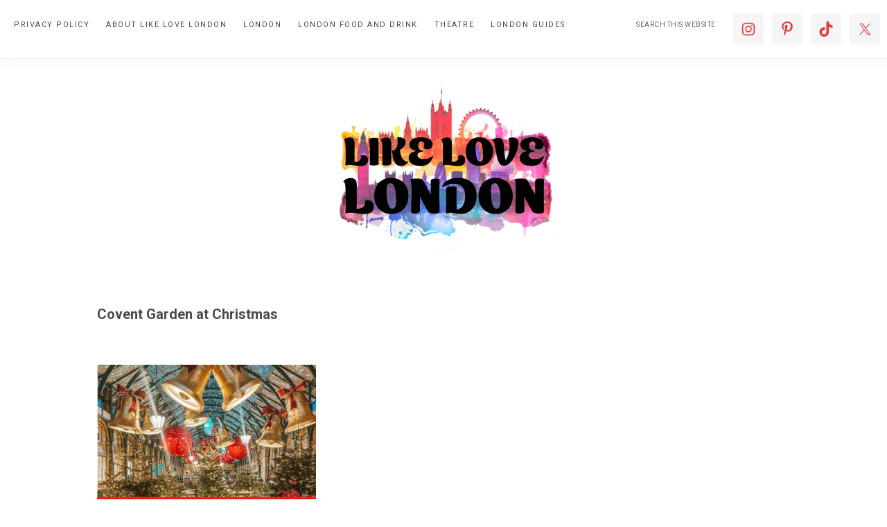

--- FILE ---
content_type: text/css
request_url: https://likelovelondon.com/wp-content/themes/restored316-splendor/lib/gutenberg/front-end.css?ver=1.0.1
body_size: 2162
content:
/* Font Sizes
---------------------------------------------------------------------------- */

.site-container .has-small-font-size {
	font-size: 14px;
}

.site-container .has-regular-font-size {
	font-size: 18px;
}

.site-container .has-large-font-size {
	font-size: 20px;
}

.site-container .has-larger-font-size {
	font-size: 24px;
}

/* Drop Caps
---------------------------------------------------------------------------- */

.site-container .has-drop-cap:not(:focus)::first-letter {
	margin: 0.1em 0.08em 0 -0.08em;
}

.site-container .has-larger-font-size.has-drop-cap:not(:focus)::first-letter,
.site-container .has-small-font-size.has-drop-cap:not(:focus)::first-letter {
	margin-right: 0.01em;
}

/* Custom Classes
--------------------------------------------- */

.site-container .bold-heading-text,
.site-container .bold-text {
	font-size: 50px;
	font-weight: 700;
	letter-spacing: -1px;
	line-height: 1;
	margin-bottom: 10px;
	text-transform: none;
}

.site-container .light-text,
.site-container .light-text a {
	color: #fff;
}

.site-container .light-text a {
	text-decoration: underline;
}

.site-container .light-text a:focus,
.site-container .light-text a:hover {
	text-decoration: none;
}

.site-container .light-text hr {
	border-color: #fff;
}

.site-container .narrow-content p:last-child {
	margin-bottom: 0;
}

@media only screen and (max-width: 481px) {

	.site-container .bold-heading-text,
	.site-container .bold-text {
		font-size: 40px;
	}

}

@media only screen and (min-width: 1023px) {

	.narrow-content h1,
	.narrow-content p {
		padding-right: 50%;
	}

}

/* Background Color
---------------------------------------------------------------------------- */

.site-container p.has-background {
	padding: 25px 30px;
}

.site-container p.has-background a,
.site-container p.has-text-color a {
	color: inherit;
}

.site-container p.has-background a {
	border-width: 0;
	box-shadow: none;
	text-decoration: underline;
}

.site-container p.has-background a:focus,
.site-container p.has-background a:hover,
.site-container p.has-text-color a:focus,
.site-container p.has-text-color a:hover {
	color: inherit;
	text-decoration: none;
}

/* Alignment
---------------------------------------------------------------------------- */

.wp-block-image {
	margin-bottom: 20px;
}

.wp-block-button.alignleft,
.wp-block-cover.alignleft,
.wp-block-image .alignleft {
	margin-right: 20px;
}

.wp-block-button.alignright,
.wp-block-cover.alignright,
.wp-block-image .alignright {
	margin-left: 20px;
}

.wp-block-image.alignwide,
.wp-block-image.alignfull,
.wp-block-embed.alignwide,
.wp-block-embed.alignfull {
	margin-bottom: 30px;
}

.page.full-width-content .entry-content .alignfull,
.single.full-width-content .entry-content .alignfull {
	max-width: 100%;
}

@media only screen and (min-width: 960px) {

	.page.full-width-content .entry-content .alignfull,
	.single.full-width-content .entry-content .alignfull {
		margin-left: calc(-800px / 2 + 100% / 2);
		margin-right: calc(-800px / 2 + 100% / 2);
		max-width: 800px;
	}

	.full-width-content .site-container .wide-featured,
	.page.full-width-content .entry-content .alignwide,
	.single.full-width-content .entry-content .alignwide {
		margin-left: -80px;
		margin-right: -80px;
		max-width: 800px;
	}

}

@media only screen and (min-width: 1000px) {

	.page.full-width-content .entry-content .alignfull,
	.single.full-width-content .entry-content .alignfull {
		margin-left: calc(-960px / 2 + 100% / 2);
		margin-right: calc(-960px / 2 + 100% / 2);
		max-width: 960px;
	}

	.page.full-width-content .entry-content .alignwide,
	.single.full-width-content .entry-content .alignwide {
		margin-left: -80px;
		margin-right: -80px;
		max-width: 1120px;
	}

}

@media only screen and (min-width: 1240px) {

	.page.full-width-content .entry-content .alignfull,
	.single.full-width-content .entry-content .alignfull {
		margin-left: calc(-100vw / 2 + 100% / 2);
		margin-right: calc(-100vw / 2 + 100% / 2);
		max-width: 100vw;
	}

	.page.full-width-content .entry-content .alignwide,
	.single.full-width-content .entry-content .alignwide {
		margin-left: -160px;
		margin-right: -160px;
		width: auto;
	}

}

/* Columns
---------------------------------------------------------------------------- */

.site-container .wp-block-columns {
	margin-bottom: 30px;
}

.site-container .wp-block-columns .wp-block-column > *:first-child {
	margin-top: 0;
}

.image-grid.wp-block-columns[class*="has-"] .wp-block-column {
	flex: 1;
	margin-right: 20px;
}

.image-grid.wp-block-columns[class*="has-"] .wp-block-column:last-child {
	margin-right: 0;
}

@media only screen and (min-width: 600px) {

	.site-container .wp-block-columns {
		flex-wrap: nowrap;
	}

	.site-container .wp-block-columns[class*="has-"] > * {
		margin-right: 20px;
		margin-left: 0;
	}

	.site-container .wp-block-columns[class*="has-"] > *:last-child {
		margin-right: 0;
	}

	.site-container .wp-block-columns .wp-block-column > *:last-child {
		margin-bottom: 0;
	}

}

/* Cover Image
---------------------------------------------------------------------------- */

.wp-block-cover {
	width: auto;
}

.entry-content .wp-block-cover .wp-block-cover-text {
	font-size: 48px;
}

/* Buttons
---------------------------------------------------------------------------- */

a.wp-block-button__link,
a.wp-block-button__link:hover {
	color: #fff;
}

.site-container .wp-block-button .wp-block-button__link {
	border-width: 0;
	border-radius: 5px;
	box-shadow: none;
	cursor: pointer;
	font-family: "Roboto", sans-serif;
	font-size: 12px;
	font-weight: 400;
	letter-spacing: 1.5px;
	padding: 15px 30px;
	text-align: center;
	text-decoration: none;
	text-transform: uppercase;
	white-space: normal;
	width: auto;
}

/* Button Variations */
.site-container .wp-block-button.is-style-squared .wp-block-button__link {
	border-radius: 0;
}

div.site-container .wp-block-button.is-style-outline .wp-block-button__link:focus,
div.site-container .wp-block-button.is-style-outline .wp-block-button__link:hover {
	color: #4a4a4a;
}

.site-container .wp-block-button.is-style-outline .wp-block-button__link {
	background-color: transparent;
	border: 2px solid currentColor;
	border-radius: 0;
	padding: 13px 28px;
}

.site-container .wp-block-button .wp-block-button__link:focus,
.site-container .wp-block-button .wp-block-button__link:hover,
.site-container .wp-block-button.is-style-outline .wp-block-button__link:focus,
.site-container .wp-block-button.is-style-outline .wp-block-button__link:hover {
	box-shadow: 0 2px 10px 0 rgba(78,71,86,0.20);
}

.full .wp-block-button__link {
	display: block;
}

/* Media and Image Blocks
--------------------------------------------- */

.wp-block-image.image-border img {
	border: 10px solid #fff;
	box-shadow: 0 20px 80px rgba(0, 0, 0, 0.2);
}

.wp-block-image.stylized-background img {
	max-width: 400px;
	width: 100%;
}

.wp-block-media-text {
	position: relative;
}

.wp-block-media-text .wp-block-media-text__media img {
	max-width: 450px;
	vertical-align: middle;
	width: 100%;
}

.wp-block-media-text .wp-block-media-text__media > * {
	margin-left: 0;
}

@media only screen and (min-width: 860px) {

	.wp-block-image.stylized-background {
		padding: 0 40px;
	}

	.wp-block-media-text .wp-block-media-text__content {
		margin-left: 30%;
		padding: 0;
	}

	.wp-block-media-text.has-media-on-the-right .wp-block-media-text__content {
		margin-left: 0;
		margin-right: 20%;
	}

	.wp-block-media-text .wp-block-media-text__media > * {
		margin-left: 40px;
	}

	.wp-block-image.stylized-background::before {
		background: #f7f6f3;
		content: "";
		display: block;
		right: 0;
		height: calc(100% - 190px);
		position: absolute;
		top: 50px;
		width: 142%;
		z-index: -1;
	}

	.wp-block-media-text .wp-block-media-text__media::before {
		background: #f7f6f3;
		content: "";
		display: block;
		left: 0;
		height: calc(100% - 100px);
		position: absolute;
		top: 50px;
		width: 70%;
		z-index: -1;
	}

	.wp-block-image.stylized-background::before,
	.wp-block-media-text.has-media-on-the-right .wp-block-media-text__media::before {
		right: 0;
		left: auto;
	}

	.wp-block-media-text.has-media-on-the-right .wp-block-media-text__media > * {
		margin-left: -40px;
	}

	.wp-block-media-text.has-media-on-the-right .wp-block-media-text__media video {
		margin-left: -90px;
	}

}

@media only screen and (min-width: 1075px) {

	.full-width-content .wp-block-media-text .wp-block-media-text__media > * {
		margin-left: 90px;
	}

	.full-width-content .wp-block-media-text.has-media-on-the-right .wp-block-media-text__media > * {
		margin-left: -40px;
	}

}

@media only screen and (max-width: 782px) {

	.wp-block-image.stylized-background figure {
		float: none;
		margin: 0 auto;
		text-align: center;
		width: 100%;
	}

}

@media only screen and (max-width: 600px) {

	.wp-block-media-text .wp-block-media-text__media {
		margin-bottom: 60px;
		text-align: center;
	}

	.wp-block-media-text.is-stacked-on-mobile.has-media-on-the-right .wp-block-media-text__content {
		-ms-grid-column: 1;
		grid-column: 1;
		-ms-grid-row: 2;
		grid-row: 2;
	}

	.wp-block-media-text.is-stacked-on-mobile.has-media-on-the-right .wp-block-media-text__media {
		-ms-grid-column: 1;
		grid-column: 1;
		-ms-grid-row: 1;
		grid-row: 1;
	}

	.wp-block-media-text .wp-block-media-text__content {
		margin: 0 0 40px 0;
		text-align: center;
	}

}


/* Blockquotes and captions
---------------------------------------------------------------------------- */

.site-container .wp-block-quote {
	border: none;
	margin: 30px;
}

.wp-block-pullquote.alignleft {
	margin: 0 20px 20px 0;
}

.wp-block-pullquote.alignright {
	margin: 0 0 20px 20px;
}

.site-container .wp-block-pullquote p,
.site-container .wp-block-quote p {
	font-family: "Roboto", sans-serif;
	font-size: 24px;
	font-style: italic;
	font-weight: 700;
	line-height: 1.75;
	margin-bottom: 40px;
}

.site-container .wp-block-pullquote p,
.site-container .wp-block-quote.is-style-large p {
	font-size: 30px;
}

.site-container .wp-block-pullquote.is-style-solid-color p {
	color: #fff;
	margin-bottom: 40px;
	text-align: center;
}

.site-container .wp-block-pullquote.is-style-solid-color {
	background-color: #4a4a4a;
}

.wp-block-pullquote.is-style-solid-color.alignleft blockquote,
.wp-block-pullquote.is-style-solid-color.alignright blockquote {
	max-width: 80%;
}

.site-container .wp-block-pullquote:not(.is-style-solid-color)[style*="border-color"] {
	border: 2px solid;
	border-left: none;
	border-right: none;
}

.site-container .wp-block-pullquote cite,
.site-container .wp-block-quote cite {
	display: block;
	font-family: Poppins, sans-serif;
	font-size: 12px;
	font-style: normal;
	font-weight: 400;
	letter-spacing: 0.5px;
	margin-top: -30px;
	text-align: inherit;
	text-transform: uppercase;
}

.site-container .wp-block-pullquote cite {
	text-align: center;
}

.site-container .wp-block-pullquote.is-style-solid-color cite {
	color: #fff;
	font-style: italic;
}

.site-container .wp-block-pullquote .has-text-color cite,
.site-container .wp-block-pullquote .has-text-color p {
	color: currentColor;
}

.site-container .wp-block-audio figcaption,
.site-container .wp-block-embed figcaption,
.site-container .wp-block-image figcaption {
	color: #666;
	font-size: 16px;
	font-style: italic;
	margin-bottom: 30px;
	margin-top: 10px;
}

/* Category Block
---------------------------------------------------------------------------- */

.site-container .wp-block-categories,
.site-container .wp-block-categories ol,
.site-container .wp-block-categories ul {
	margin-left: 0;
	padding-left: 0;
}

.site-container .wp-block-categories li {
	list-style-type: none;
}

.site-container .wp-block-categories.aligncenter {
	text-align: center;
}

.site-container .wp-block-categories-list.alignfull {
	padding: 0 30px;
}

/* Latest Posts Block
---------------------------------------------------------------------------- */

.site-container .wp-block-latest-posts {
	clear: both;
	margin-left: 0;
}

.site-container .wp-block-latest-posts.aligncenter {
	text-align: center;
}

.site-container .wp-block-latest-posts.alignfull {
	padding: 0 30px;
}

/* Other Blocks
---------------------------------------------------------------------------- */

.wp-block-preformatted,
.wp-block-verse {
	font-size: 16px;
}

.wp-block-preformatted {
	white-space: pre-wrap;
}

hr.wp-block-separator {
	border: none;
	border-top: 1px solid #4a4a4a;
	margin: 1.65em auto;
}

.wp-block-separator:not(.is-style-wide):not(.is-style-dots) {
	max-width: 100px;
}

.wp-block-audio audio {
	display: inline-block;
	width: 100%;
}

.site-container .wp-block-gallery {
	margin-left: 0;
}

@media only screen and (max-width: 600px) {

	.wp-block-media-text.is-stacked-on-mobile figure {
		margin-bottom: 20px;
	}

}

/* Atomic Blocks
---------------------------------------------------------------------------- */

.site-container a.ab-button {
	box-shadow: none;
	font-family: "Roboto", sans-serif;
	font-weight: 400;
	letter-spacing: 1.5px;
	text-transform: uppercase;
}

.site-container .ab-button:hover {
	box-shadow: inset 0 0 200px rgba(255, 255, 255, 0.15);
}

.site-container .ab-block-spacer {
	margin-bottom: 0;
}

.ab-block-post-grid h2 a {
	border-width: 0;
}

.ab-block-post-grid header .ab-block-post-grid-title a:hover {
	text-decoration: none;
}

a.ab-text-link,
.ab-block-post-grid h2 a,
.ab-block-post-grid h2 a:hover,
.ab-block-post-grid .ab-block-post-grid-author a,
.ab-block-post-grid .ab-block-post-grid-byline {
	color: #4a4a4a;
}

.ab-block-post-grid .ab-block-post-grid-author a,
.ab-block-post-grid a.ab-text-link {
	box-shadow: inset 0 -7px 0 0 #CED5D6;
}

.ab-block-post-grid .ab-block-post-grid-link:hover,
.ab-block-post-grid .ab-block-post-grid-author a:hover,
.ab-block-post-grid a.ab-text-link:hover {
	color: #4a4a4a;
	box-shadow: inset 0 -25px 0 0 #CED5D6;
	text-decoration: none;
}

.ab-block-post-grid.content-bg .is-list .ab-block-post-grid-text::before {
	border: 2px solid #eee;
	content: "";
	display: block;
	right: 0;
	height: calc(100% + 100px);
	position: absolute;
	top: -50px;
	width: 60%;
	z-index: -1;
}

.ab-block-post-grid .is-list article {
    display: grid;
    grid-template-columns: 60% 1fr;
    grid-template-rows: 1fr;
    grid-gap: 0 2em;
}

@media only screen and (max-width: 1240px) {
	
		.ab-block-post-grid.content-bg .is-list .ab-block-post-grid-text::before {
			border: none;
		}
	
}

@media only screen and (max-width: 600px) {

		.ab-block-post-grid .is-list article {
			grid-template-columns: 1fr;
		}

}
